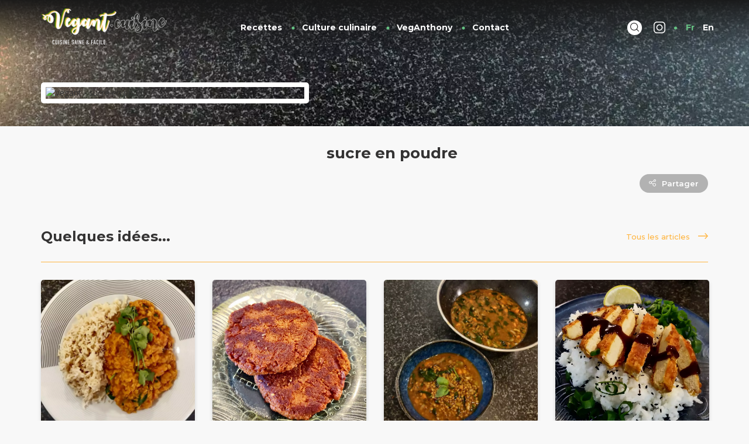

--- FILE ---
content_type: text/html; charset=UTF-8
request_url: https://vegantcuisine.com/ingredients/sucre-en-poudre/
body_size: 12103
content:
<!DOCTYPE html>
<html lang="fr-FR">
<head>
    <meta http-equiv="content-type" content="text/html; charset=UTF-8" />
    <meta name="description" content="" />
    <meta http-equiv="X-UA-Compatible" content="IE=edge">
    <meta name="viewport" content="width=device-width, initial-scale=1, maximum-scale=1">
    <meta property="og:title" content="Vegant | Cuisine saine et facile">
    <meta property="og:description" content="">
    <meta property="og:image" content="">
    <link rel="apple-touch-icon" sizes="57x57" href="https://vegantcuisine.com/wp-content/themes/vegant/img/favicon/apple-icon-57x57.png">
    <link rel="apple-touch-icon" sizes="60x60" href="https://vegantcuisine.com/wp-content/themes/vegant/img/favicon/apple-icon-60x60.png">
    <link rel="apple-touch-icon" sizes="72x72" href="https://vegantcuisine.com/wp-content/themes/vegant/img/favicon/apple-icon-72x72.png">
    <link rel="apple-touch-icon" sizes="76x76" href="https://vegantcuisine.com/wp-content/themes/vegant/img/favicon/apple-icon-76x76.png">
    <link rel="apple-touch-icon" sizes="114x114" href="https://vegantcuisine.com/wp-content/themes/vegant/img/favicon/apple-icon-114x114.png">
    <link rel="apple-touch-icon" sizes="120x120" href="https://vegantcuisine.com/wp-content/themes/vegant/img/favicon/apple-icon-120x120.png">
    <link rel="apple-touch-icon" sizes="144x144" href="https://vegantcuisine.com/wp-content/themes/vegant/img/favicon/apple-icon-144x144.png">
    <link rel="apple-touch-icon" sizes="152x152" href="https://vegantcuisine.com/wp-content/themes/vegant/img/favicon/apple-icon-152x152.png">
    <link rel="apple-touch-icon" sizes="180x180" href="https://vegantcuisine.com/wp-content/themes/vegant/img/favicon/apple-icon-180x180.png">
    <link rel="icon" type="image/png" sizes="192x192"  href="https://vegantcuisine.com/wp-content/themes/vegant/img/favicon/android-icon-192x192.png">
    <link rel="icon" type="image/png" sizes="32x32" href="https://vegantcuisine.com/wp-content/themes/vegant/img/favicon/favicon-32x32.png">
    <link rel="icon" type="image/png" sizes="96x96" href="https://vegantcuisine.com/wp-content/themes/vegant/img/favicon/favicon-96x96.png">
    <link rel="icon" type="image/png" sizes="16x16" href="https://vegantcuisine.com/wp-content/themes/vegant/img/favicon/favicon-16x16.png">
    <meta name="msapplication-TileColor" content="#ffffff">
    <meta name="msapplication-TileImage" content="https://vegantcuisine.com/wp-content/themes/vegant/img/favicon/ms-icon-144x144.png">
    <meta name="theme-color" content="#ffffff">
    <link rel="pingback" href="https://vegantcuisine.com/xmlrpc.php" />
    <title>sucre en poudre &#8211; Vegant</title>
<link rel='dns-prefetch' href='//maxcdn.bootstrapcdn.com' />
<link rel='dns-prefetch' href='//s.w.org' />
		<script type="text/javascript">
			window._wpemojiSettings = {"baseUrl":"https:\/\/s.w.org\/images\/core\/emoji\/13.0.0\/72x72\/","ext":".png","svgUrl":"https:\/\/s.w.org\/images\/core\/emoji\/13.0.0\/svg\/","svgExt":".svg","source":{"concatemoji":"https:\/\/vegantcuisine.com\/wp-includes\/js\/wp-emoji-release.min.js?ver=5.5.17"}};
			!function(e,a,t){var n,r,o,i=a.createElement("canvas"),p=i.getContext&&i.getContext("2d");function s(e,t){var a=String.fromCharCode;p.clearRect(0,0,i.width,i.height),p.fillText(a.apply(this,e),0,0);e=i.toDataURL();return p.clearRect(0,0,i.width,i.height),p.fillText(a.apply(this,t),0,0),e===i.toDataURL()}function c(e){var t=a.createElement("script");t.src=e,t.defer=t.type="text/javascript",a.getElementsByTagName("head")[0].appendChild(t)}for(o=Array("flag","emoji"),t.supports={everything:!0,everythingExceptFlag:!0},r=0;r<o.length;r++)t.supports[o[r]]=function(e){if(!p||!p.fillText)return!1;switch(p.textBaseline="top",p.font="600 32px Arial",e){case"flag":return s([127987,65039,8205,9895,65039],[127987,65039,8203,9895,65039])?!1:!s([55356,56826,55356,56819],[55356,56826,8203,55356,56819])&&!s([55356,57332,56128,56423,56128,56418,56128,56421,56128,56430,56128,56423,56128,56447],[55356,57332,8203,56128,56423,8203,56128,56418,8203,56128,56421,8203,56128,56430,8203,56128,56423,8203,56128,56447]);case"emoji":return!s([55357,56424,8205,55356,57212],[55357,56424,8203,55356,57212])}return!1}(o[r]),t.supports.everything=t.supports.everything&&t.supports[o[r]],"flag"!==o[r]&&(t.supports.everythingExceptFlag=t.supports.everythingExceptFlag&&t.supports[o[r]]);t.supports.everythingExceptFlag=t.supports.everythingExceptFlag&&!t.supports.flag,t.DOMReady=!1,t.readyCallback=function(){t.DOMReady=!0},t.supports.everything||(n=function(){t.readyCallback()},a.addEventListener?(a.addEventListener("DOMContentLoaded",n,!1),e.addEventListener("load",n,!1)):(e.attachEvent("onload",n),a.attachEvent("onreadystatechange",function(){"complete"===a.readyState&&t.readyCallback()})),(n=t.source||{}).concatemoji?c(n.concatemoji):n.wpemoji&&n.twemoji&&(c(n.twemoji),c(n.wpemoji)))}(window,document,window._wpemojiSettings);
		</script>
		<style type="text/css">
img.wp-smiley,
img.emoji {
	display: inline !important;
	border: none !important;
	box-shadow: none !important;
	height: 1em !important;
	width: 1em !important;
	margin: 0 .07em !important;
	vertical-align: -0.1em !important;
	background: none !important;
	padding: 0 !important;
}
</style>
	<link rel='stylesheet' id='wp-block-library-css'  href='https://vegantcuisine.com/wp-includes/css/dist/block-library/style.min.css?ver=5.5.17' type='text/css' media='all' />
<link rel='stylesheet' id='bootstrap.css-css'  href='https://vegantcuisine.com/wp-content/themes/vegant/css/bootstrap.min.css?ver=1' type='text/css' media='all' />
<link rel='stylesheet' id='slick.css-css'  href='https://vegantcuisine.com/wp-content/themes/vegant/css/slick.css?ver=1' type='text/css' media='all' />
<link rel='stylesheet' id='stylesheet-css'  href='https://vegantcuisine.com/wp-content/themes/vegant/style.css?ver=1.1' type='text/css' media='all' />
<script type='text/javascript' src='https://vegantcuisine.com/wp-includes/js/jquery/jquery.js?ver=1.12.4-wp' id='jquery-core-js'></script>
<link rel="https://api.w.org/" href="https://vegantcuisine.com/wp-json/" /><link rel="EditURI" type="application/rsd+xml" title="RSD" href="https://vegantcuisine.com/xmlrpc.php?rsd" />
<link rel="wlwmanifest" type="application/wlwmanifest+xml" href="https://vegantcuisine.com/wp-includes/wlwmanifest.xml" /> 
<link rel='prev' title='levure boulangère' href='https://vegantcuisine.com/ingredients/levure-boulangere/' />
<link rel='next' title='saké' href='https://vegantcuisine.com/ingredients/sake/' />
<link rel="canonical" href="https://vegantcuisine.com/ingredients/sucre-en-poudre/" />
<link rel='shortlink' href='https://vegantcuisine.com/?p=984' />
<link rel="alternate" type="application/json+oembed" href="https://vegantcuisine.com/wp-json/oembed/1.0/embed?url=https%3A%2F%2Fvegantcuisine.com%2Fingredients%2Fsucre-en-poudre%2F" />
<link rel="alternate" type="text/xml+oembed" href="https://vegantcuisine.com/wp-json/oembed/1.0/embed?url=https%3A%2F%2Fvegantcuisine.com%2Fingredients%2Fsucre-en-poudre%2F&#038;format=xml" />
<style type="text/css">
.qtranxs_flag_fr {background-image: url(https://vegantcuisine.com/wp-content/plugins/qtranslate-xt/flags/fr.png); background-repeat: no-repeat;}
.qtranxs_flag_en {background-image: url(https://vegantcuisine.com/wp-content/plugins/qtranslate-xt/flags/gb.png); background-repeat: no-repeat;}
</style>
<link hreflang="fr" href="https://vegantcuisine.com/fr/ingredients/sucre-en-poudre/" rel="alternate" />
<link hreflang="en" href="https://vegantcuisine.com/en/ingredients/sucre-en-poudre/" rel="alternate" />
<link hreflang="x-default" href="https://vegantcuisine.com/ingredients/sucre-en-poudre/" rel="alternate" />
<meta name="generator" content="qTranslate-XT 3.8.1" />
</head>
<body class="ingredients-template-default single single-ingredients postid-984">

<nav id="main-nav" class="navbar navbar-default navbar-fixed-top" role="banner">
    <div class="container posrel">
        <div class="navbar-header">
            <div class="search_mobile mobile_only">
                <a href="#" class="search_actn"  data-toggle="modal" data-target="#search_overlay" onclick="ga('send', 'event', 'Recherche', 'sucre en poudre', 'Clic');">
                    <svg xmlns="http://www.w3.org/2000/svg" viewBox="0 0 512 512" width="15px" height="15px"><path fill="#343333" d="M225.474 0C101.151 0 0 101.151 0 225.474c0 124.33 101.151 225.474 225.474 225.474 124.33 0 225.474-101.144 225.474-225.474C450.948 101.151 349.804 0 225.474 0zm0 409.323c-101.373 0-183.848-82.475-183.848-183.848S124.101 41.626 225.474 41.626s183.848 82.475 183.848 183.848-82.475 183.849-183.848 183.849z"/><path fill="#343333" d="M505.902 476.472L386.574 357.144c-8.131-8.131-21.299-8.131-29.43 0-8.131 8.124-8.131 21.306 0 29.43l119.328 119.328A20.74 20.74 0 00491.187 512a20.754 20.754 0 0014.715-6.098c8.131-8.124 8.131-21.306 0-29.43z"/></svg>
                </a>
            </div>
            <button type="button" class="navbar-toggle" data-toggle="collapse" data-target=".navbar-collapse">
                <span class="sr-only">MENU</span>
                <span class="icon-bar top-bar"></span>
                <span class="icon-bar middle-bar"></span>
                <span class="icon-bar bottom-bar"></span>
            </button>
            <a href="https://vegantcuisine.com" class="logo_menu">
                <h1 class="logo_titleimg">
                                        <img src="https://vegantcuisine.com/wp-content/themes/vegant/img/vegant_FR.png" alt="Vegant.Cuisine" />
                                    </h1>
            </a>
        </div>
        <div class="collapse navbar-collapse">
            <ul class="nav navbar-nav navbar-center">
                <ul id="menu-top" class=""><li id="menu-item-22" class="menu-item menu-item-type-post_type_archive menu-item-object-recettes menu-item-22"><a title="Recettes" href="https://vegantcuisine.com/recettes-recipes/">Recettes</a></li>
<li id="menu-item-30" class="menu-item menu-item-type-post_type menu-item-object-page menu-item-30"><a title="Culture culinaire" href="https://vegantcuisine.com/culture-culinaire-food-facts/">Culture culinaire</a></li>
<li id="menu-item-17" class="menu-item menu-item-type-post_type menu-item-object-page menu-item-17"><a title="VegAnthony" href="https://vegantcuisine.com/veganthony/">VegAnthony</a></li>
<li id="menu-item-16" class="menu-item menu-item-type-post_type menu-item-object-page menu-item-16"><a title="Contact" href="https://vegantcuisine.com/contact/">Contact</a></li>
</ul>            </ul>
            <ul class="nav navbar-nav navbar-right">
                <li class="desktop_only">
                    <a href="#" class="search_actn"  data-toggle="modal" data-target="#search_overlay" onclick="ga('send', 'event', 'Recherche', 'sucre en poudre', 'Clic');">
                        <svg xmlns="http://www.w3.org/2000/svg" viewBox="0 0 512 512" width="15px" height="15px"><path fill="#343333" d="M225.474 0C101.151 0 0 101.151 0 225.474c0 124.33 101.151 225.474 225.474 225.474 124.33 0 225.474-101.144 225.474-225.474C450.948 101.151 349.804 0 225.474 0zm0 409.323c-101.373 0-183.848-82.475-183.848-183.848S124.101 41.626 225.474 41.626s183.848 82.475 183.848 183.848-82.475 183.849-183.848 183.849z"/><path fill="#343333" d="M505.902 476.472L386.574 357.144c-8.131-8.131-21.299-8.131-29.43 0-8.131 8.124-8.131 21.306 0 29.43l119.328 119.328A20.74 20.74 0 00491.187 512a20.754 20.754 0 0014.715-6.098c8.131-8.124 8.131-21.306 0-29.43z"/></svg>
                    </a>
                </li>
                <li class="desktop_only">
                    <a href="https://www.instagram.com/vegant.cuisine/" class="insta_actn" target="_blank">
                        <svg xmlns="http://www.w3.org/2000/svg" viewBox="0 0 512 512" width="20px" height="20px"><path fill="#FFFFFF" d="M363.273 0H148.728C66.719 0 0 66.719 0 148.728v214.544C0 445.281 66.719 512 148.728 512h214.544C445.281 512 512 445.281 512 363.273V148.728C512 66.719 445.281 0 363.273 0zM472 363.272C472 423.225 423.225 472 363.273 472H148.728C88.775 472 40 423.225 40 363.273V148.728C40 88.775 88.775 40 148.728 40h214.544C423.225 40 472 88.775 472 148.728v214.544z"/><path fill="#FFFFFF" d="M256 118c-76.094 0-138 61.906-138 138s61.906 138 138 138 138-61.906 138-138-61.906-138-138-138zm0 236c-54.037 0-98-43.963-98-98s43.963-98 98-98 98 43.963 98 98-43.963 98-98 98z"/><circle cx="396" cy="116" r="20"/></svg>
                    </a>
                </li>
                <li class="menu_lang">
<ul class="language-chooser language-chooser-text qtranxs_language_chooser" id="qtranslate-chooser">
<li class="lang-fr active"><a href="https://vegantcuisine.com/fr/ingredients/sucre-en-poudre/" hreflang="fr" title="Fr (fr)" class="qtranxs_text qtranxs_text_fr"><span>Fr</span></a></li>
<li class="lang-en"><a href="https://vegantcuisine.com/en/ingredients/sucre-en-poudre/" hreflang="en" title="En (en)" class="qtranxs_text qtranxs_text_en"><span>En</span></a></li>
</ul><div class="qtranxs_widget_end"></div>
</li>
            </ul>
        </div>
    </div>
</nav>


<div class="page_standard page_cultureculinaire_solo padding_b60">
    <header class="single_recetteheader isbg_counter"></header>
    
    <div class="container  ">
        <div class="row">
            <div class="col-md-5">
                <img src="" class="srec_img border_r5 img-responsive img_100p border_8white" alt="Vegant - sucre en poudre">
            </div>
            <div class="col-md-7 sreccontent_container">
                <div id="srec_content">
                    <div class="srec_title margin_t30">
                        <h1>sucre en poudre</h1>
                        <div class="srec_tags margin_t20">
                            <div class="container_fluid nopadding">
                                <div class="row">
                                    <div class="col-md-7 no-padding-right">
                                                                                                                    </div>
                                    <div class="col-md-5 text-right mob_text_left mob_margin_t10">
                                        <a href="#" class="btn btn_grey btn_hasvg btn_small btn_share"><svg viewBox="0 0 512 512" height="12px" xmlns="http://www.w3.org/2000/svg"><path fill="#FFFFFF" d="M392 271c-40.242 0-75.922 19.914-97.7 50.402l-99.745-58.843A99.635 99.635 0 00200 230c0-6.879-.7-13.602-2.027-20.094l164.136-70.094C377.711 158.258 401.004 170 427 170c46.867 0 85-38.133 85-85S473.867 0 427 0s-85 38.133-85 85c0 6.527.766 12.875 2.164 18.984l-161.95 69.16C164.145 147.095 134.036 130 100 130 44.86 130 0 174.86 0 230s44.86 100 100 100c29.398 0 55.871-12.754 74.184-33.016L276.766 357.5A119.65 119.65 0 00272 391c0 66.168 53.832 120 120 120s120-53.832 120-120-53.832-120-120-120zm35-231c24.813 0 45 20.188 45 45s-20.188 45-45 45-45-20.188-45-45 20.188-45 45-45zM100 290c-33.086 0-60-26.914-60-60s26.914-60 60-60 60 26.914 60 60-26.914 60-60 60zm292 181c-44.113 0-80-35.887-80-80s35.887-80 80-80 80 35.887 80 80-35.887 80-80 80zm0 0"/></svg>Partager</a>
                                    </div>
                                </div>
                            </div>
                        </div>
                    </div>
                                    </div>
            </div>
        </div>
    </div>
    
        
        
        <div class="product_related margin_t60 colis_yellow">
        <div class="container haslineunder margin_t30 margin_b30">
            <div class="row vertical_center padding_b30">
                <div class="col-md-8 col-xs-12 mob_textcenter">
                    <h2>Quelques idées...</h2>
                </div>
                <div class="col-md-4 text-right desktop_only">
                    <a href="https://vegantcuisine.com/culture-culinaire-food-facts/" class="link_all">Tous les articles <span><svg xmlns="http://www.w3.org/2000/svg" viewBox="0 0 448 256" width="17.5px" height="10px"><path fill="#FFB540" d="M311 3.5l-7.1 7.1c-4.7 4.7-4.7 12.3 0 17l83.9 83.4H12c-6.6 0-12 5.4-12 12v10c0 6.6 5.4 12 12 12h375.9L304 228.4c-4.7 4.7-4.7 12.3 0 17l7.1 7.1c4.7 4.7 12.3 4.7 17 0l116.5-116c4.7-4.7 4.7-12.3 0-17L328 3.5c-4.7-4.7-12.3-4.7-17 0z"/></svg></span></a>
                </div>
            </div>
        </div>
        <div class="container">
            <div class="row related_prods margin_b30">
                <div id="related_products">
                                        <div class="col-md-3 text-center colis_green">
                        <a href="https://vegantcuisine.com/recettes-recipes/dahl-de-lentilles-corail/" class="recette_link">
                            <div class="recette_imgcont border_r5">
                                <img src="https://vegantcuisine.com/wp-content/uploads/2020/07/3ab6aed0fcddf696c152bc3d73d3b3c6.jpg" class="recette_img border_r5 img-responsive" alt="Vegant - Dahl de lentilles corail">
                                <div class="recette_hover">
                                    <div class="recette_hovercont">
                                        <div class="btn btn_green">Découvrir</div>
                                    </div>
                                </div>
                            </div>
                            <div class="recette_infocont">
                                <div class="recette_type"><span>Salé</span></div>
                                <h3>Dahl de lentilles corail</h3>
                                <p class="recette_info_indic">30 min • Facile</p>
                            </div>
                        </a>
                    </div>
                                        <div class="col-md-3 text-center colis_yellow">
                        <a href="https://vegantcuisine.com/recettes-recipes/steaks-haches-vegetaux-a-la-tomate/" class="recette_link">
                            <div class="recette_imgcont border_r5">
                                <img src="https://vegantcuisine.com/wp-content/uploads/2021/06/IMG_20210629_084909_048.jpg" class="recette_img border_r5 img-responsive" alt="Vegant - Steaks hachés végétaux à la tomate">
                                <div class="recette_hover">
                                    <div class="recette_hovercont">
                                        <div class="btn btn_green">Découvrir</div>
                                    </div>
                                </div>
                            </div>
                            <div class="recette_infocont">
                                <div class="recette_type"><span>Hack</span></div>
                                <h3>Steaks hachés végétaux à la tomate</h3>
                                <p class="recette_info_indic">20 min • Facile</p>
                            </div>
                        </a>
                    </div>
                                        <div class="col-md-3 text-center colis_green">
                        <a href="https://vegantcuisine.com/recettes-recipes/soupe-de-lentilles-vertes-a-litalienne/" class="recette_link">
                            <div class="recette_imgcont border_r5">
                                <img src="https://vegantcuisine.com/wp-content/uploads/2021/03/IMG_20210322_073511_775.jpg" class="recette_img border_r5 img-responsive" alt="Vegant - Soupe de lentilles vertes à l&rsquo;italienne">
                                <div class="recette_hover">
                                    <div class="recette_hovercont">
                                        <div class="btn btn_green">Découvrir</div>
                                    </div>
                                </div>
                            </div>
                            <div class="recette_infocont">
                                <div class="recette_type"><span>Salé</span></div>
                                <h3>Soupe de lentilles vertes à l&rsquo;italienne</h3>
                                <p class="recette_info_indic">1h0 • Facile</p>
                            </div>
                        </a>
                    </div>
                                        <div class="col-md-3 text-center colis_green">
                        <a href="https://vegantcuisine.com/recettes-recipes/tofu-katsu/" class="recette_link">
                            <div class="recette_imgcont border_r5">
                                <img src="https://vegantcuisine.com/wp-content/uploads/2020/10/IMG_20201018_201914_504.jpg" class="recette_img border_r5 img-responsive" alt="Vegant - Tofu katsu">
                                <div class="recette_hover">
                                    <div class="recette_hovercont">
                                        <div class="btn btn_green">Découvrir</div>
                                    </div>
                                </div>
                            </div>
                            <div class="recette_infocont">
                                <div class="recette_type"><span>Salé</span></div>
                                <h3>Tofu katsu</h3>
                                <p class="recette_info_indic">30 min • Facile</p>
                            </div>
                        </a>
                    </div>
                                    </div>
            </div>
            <div class="row">
                <div class="col-md-12 text-center">
                    <a href="https://vegantcuisine.com/recettes-recipes/" class="btn btn_col">Toutes les recettes</a>
                </div>
            </div>
        </div>
    </div>
    
        
 
</div>


<footer>
    <div class="container">
        <div class="row">
            <div class="col-md-4 mob_margin_b30">
                <h4 class="h4_footer_about">À propos de <span><svg xmlns="http://www.w3.org/2000/svg" viewBox="0 0 248.9 91.6" width="65.2px" height="24px"><path fill="#343333" d="M83 8.1c.9-1.5 1.8-2.6 2.8-3.4 1-.8 1.9-1.1 2.6-1 .3.1.5.2.7.2-.2.2-.3.4-.4.7-.1.2-.2.5-.4.7-1.1 2.2-1.5 4.2-1.1 5.9.2 1 .7 1.8 1.5 2.4.7.6 1.6.8 2.7.8.9 0 1.6-.2 2.3-.8.6-.5 1.1-1.2 1.4-2.1.2-.8.3-1.7.3-2.6 0-.9-.2-1.9-.5-2.9-.1-.4-.2-.7-.3-1-.3-.3-.5-.6-.6-1l.4-.2c.4-.2 1-.3 1.6-.2.6.1 1.4.6 2.2 1.7.2.5.6.7 1.1.7.5.1.9-.1 1.3-.4.4-.3.6-.7.7-1.2.1-.5 0-.9-.4-1.3-1.2-1.5-2.5-2.5-4-2.9-1.4-.4-2.8-.2-4.2.4-.2.1-.4.2-.5.3-.2.1-.3.2-.5.3l-.3-.2c-1.1-.8-2.3-1.1-3.7-1-1.3.1-2.7.7-4.1 1.7-1.2.9-2.2 2.1-3.2 3.7s-1.9 3.4-2.8 5.4c-.9 2-1.7 4.2-2.4 6.6-.7 2.4-1.4 4.8-2 7.3-.6 2.5-1.2 5-1.7 7.5s-1 4.9-1.4 7.1c-.4 2.4-1 4.7-1.6 7.1-.6 2.4-1.3 4.6-2 6.8-.7 2.1-1.5 4.1-2.2 5.8-.8 1.7-1.5 3.1-2.1 4.1-.6 1-1.2 1.7-1.7 1.9-.5.2-.9-.2-1.1-1.1-.2-.9-.3-2.5-.2-4.7.1-2.2.4-5.2.9-8.9.2-1.2.3-2.5.5-3.9s.3-2.8.5-4.3c.3-2.7.5-5 .7-7.1.1-2 .2-3.9.1-5.7 0-4.6-.6-8.2-1.8-11-.9-2.2-2.1-4-3.7-5.5-1.5-1.5-3.3-2.7-5.4-3.5-2.6-1-5.3-1.5-8-1.3-2.7.2-5.3.8-7.8 1.8s-4.8 2.4-6.8 4.1c-2.1 1.7-3.8 3.6-5.2 5.7-2.3.2-4.5.8-6.7 1.6s-4.3 2-6.2 3.4c-2.4-2.8-5.2-4.3-8.4-4.3-.5 0-1 .2-1.3.5-.4.3-.6.7-.6 1.2s.2 1 .5 1.3c.3.3.8.5 1.3.5 1.4 0 2.5.4 3.5 1 1 .7 1.7 1.4 2.2 2-.5.5-1 1-1.4 1.5-.4.5-.8 1-1.2 1.6C3.7 31.8 3 33.5 3 35.1c0 1.4.5 2.5 1.4 3.3.9.8 2.1 1.1 3.7 1.1 1.1 0 2-.2 2.7-.7.7-.4 1.2-.9 1.6-1.3.8-1.1 1.3-2.5 1.3-4.2 0-1-.1-1.9-.4-2.9-.3-1-.6-2-1-2.9.6-.5 1.3-.9 1.9-1.4.6-.4 1.3-.8 2-1.1.7-.3 1.4-.5 2.1-.7.7-.1 1.5-.1 2.2 0-.8 1.9-1.5 3.9-1.9 5.9-.5 2-.7 4-.7 6 0 1.9.2 3.7.7 5.2.4 1.6 1.1 3 1.9 4.1 2 2.8 4.8 4.2 8.4 4.2 1.7 0 3.2-.4 4.6-1.2 1.2-.8 2.3-1.8 3.2-3.2.8-1.2 1.4-2.6 1.8-4.2.4-1.6.6-3.2.6-5 0-2.1-.3-4.1-.8-6.1-.6-2-1.4-3.7-2.4-5.2-1.2-1.7-2.7-3.1-4.3-4-1.2-.7-2.5-1.2-3.9-1.4 1.8-2.2 4-4.1 6.5-5.5 2.5-1.4 5.4-2.1 8.6-2.1 2.2 0 4 .7 5.3 2.1 1.7 2 2.7 5.2 3 9.8.2 2.4.1 4.9-.1 7.5-.2 2.6-.4 5-.6 7.2l-.5 4.7c-.4 3-.7 5.8-.9 8.5-.3 2.7-.4 5.2-.4 7.5s.2 4.3.5 6.1c.4 1.8 1 3.2 2 4.3 1.2 1.3 2.7 2 4.7 2 2.6 0 5-1 7.1-3 .9-.8 1.7-1.9 2.5-3 .8-1.2 1.5-2.6 2.2-4.2 1.3-2.9 2.4-6.1 3.3-9.8.9-3.6 1.9-7.5 2.8-11.5.4-2 .9-4.2 1.4-6.5.5-2.3 1-4.7 1.6-7 .6-2.4 1.2-4.7 1.8-7 .7-2.3 1.4-4.4 2.1-6.3.7-2 1.5-3.7 2.4-5.1zm7.8.9c.1-.5.3-1.2.7-1.9.1.2.1.5.2.7 0 .2.1.5.1.7.1.7.1 1.2 0 1.5-.1.3-.2.6-.3.6h-.1c-.3 0-.4 0-.5-.1 0-.1-.1-.2-.1-.3-.1-.2-.1-.6 0-1.2zM9.5 35.4l-.4.4c-.2.1-.5.2-1 .2s-.8 0-1-.1c-.2-.1-.3-.1-.4-.2l-.1-.1c0-.1-.1-.2-.1-.4 0-.6.2-1.3.7-2.2.5-1 1.2-2 2.2-3 .4 1.1.7 2.2.7 3.3-.1.9-.3 1.6-.6 2.1zm18.1-3c.8 2.7.8 5.4.2 8-.2.7-.4 1.4-.7 2.1-.3.7-.6 1.3-1 1.6-.4.4-.8.6-1.3.6s-1-.4-1.5-1.1c-1.2-1.8-1.8-4.2-1.8-7.3 0-1.6.2-3.3.6-5 .4-1.8.9-3.5 1.7-5.3l.6.5c1.4 1.5 2.5 3.4 3.2 5.9z"/><path fill="#343333" d="M248.7 9.9c-.3-.4-.6-.7-1.1-.8-.5-.1-.9 0-1.4.2-.4.3-.7.6-.8 1.1-.3 1.2-.9 2.4-2 3.3-1 1-2.3 1.9-3.8 2.6-1.5.8-3.3 1.4-5.2 2-1.9.5-4 1-6.1 1.3-2.1.3-4.3.5-6.4.6-2.2.1-4.3.1-6.3 0 .1-.5.2-1 .2-1.5.1-.5.1-.9.2-1.4.1-.7-.1-1.2-.6-1.6-.5-.4-1-.6-1.8-.8-.7-.2-1.5-.2-2.3-.1-.8.1-1.6.2-2.4.4-.7.2-1.4.6-1.9.9-.5.4-.8.8-.8 1.3 0 .4-.1.8-.2 1.1-.1.3-.1.7-.2 1.3-1.1 0-2.2 0-3.2.1-1 0-2 .1-2.9.2-2.2.3-3.9.8-5.2 1.5-1.7 1-2.7 2.3-3.2 3.9-.1.5-.1.9.2 1.4.2.4.6.7 1.1.8.1 0 .3.1.5.1.4 0 .8-.1 1.1-.4.3-.2.5-.6.6-1 .3-1.2 1.5-2 3.4-2.4 1.9-.4 4.3-.6 7-.6-.1.7-.2 1.4-.3 2-.1.7-.2 1.4-.4 2.1-.4 2.3-.8 4.7-1.2 7.2s-.8 5.1-1.2 7.7c-.1.3-.1.7-.1 1-.3 1.5-.7 2.9-1 4.1-.4 1.6-.8 3.3-1.4 5.3s-1.2 4-1.9 6.1c-1.1 3.4-2.1 5.9-2.8 7.6-.8 1.7-1.3 2.5-1.7 2.3-.4-.1-.6-1.2-.6-3.2s.2-5 .6-8.9l.6-5.7c.2-1.9.3-3.6.3-5.3 0-2-.3-3.9-1-5.5-.6-1.4-1.5-2.5-2.6-3.4-1.1-.8-2.3-1.3-3.5-1.5-1.2-.1-2.4 0-3.5.4s-2.2 1-3.2 1.7c-1 .8-1.7 1.7-2.3 2.7-.8 1.5-1.7 3.4-2.5 5.5l.1-5.5c-.2-.8-.7-1.3-1.7-1.6-1-.3-2.1-.4-3.2-.2s-2.2.7-3.1 1.4c-.8.6-1.3 1.5-1.4 2.6-.5 1.4-.9 2.7-1.3 3.8-.5 1.3-1 2.7-1.6 4.4-.6 1.6-1.3 3.3-2.1 5-1.4 3.1-2.4 5.1-3.1 6-.7.9-1.1 1-1.2.3-.1-.7-.1-2.1.3-4.2.3-2.1.8-4.6 1.4-7.5.4-1.6.8-3.2 1.2-4.9.4-1.6.8-3.1 1.2-4.4s.8-2.8 1.3-4.5c.1-.2-.1-.5-.4-.8-.3-.3-.8-.7-1.4-1-.6-.3-1.3-.5-2-.7-.8-.2-1.5-.2-2.3-.2-.8.1-1.5.3-2.1.8s-1.2 1.1-1.5 2c-.1.1-.1.2-.2.3s0 .2-.1.3l-.2.7c-.1.4-.3 1-.5 1.8-.2.7-.5 1.6-.7 2.6l-.6 1.6c-.3-.9-.6-1.9-1-3s-.9-2-1.6-2.9c-.6-.9-1.4-1.6-2.4-2.2-1-.6-2.1-.8-3.5-.7-1.4.2-2.7.8-4 2-1.2 1-2.2 2.4-3.1 4-.9 1.7-1.6 3.6-2.1 5.6-.1.6-.3 1.3-.4 1.9-.4 1-.8 1.9-1.3 2.8-1.3 2.5-2.7 4.6-4.1 6.2.2-2.4.3-5 .4-7.7.1-2.7.1-5.2.1-7.4v-5.5-2.1c0-.8-.5-1.4-1.5-1.7-1-.3-2.1-.4-3.4-.2-1.2.2-2.4.7-3.4 1.4s-1.5 1.8-1.5 3.1v.5l-.3 2.1c-.1.7-.2 1.4-.3 2-.8-2.2-1.8-3.9-2.9-5.1-1-1-2-1.6-2.9-1.8-1-.2-1.8-.3-2.5-.2-1.3.2-2.7.8-4.1 2-.6.6-1.2 1.2-1.7 1.8-.5.7-1 1.4-1.5 2.2-1 1.7-1.7 3.6-2.2 5.6v.1c-.2.4-.5.8-.8 1.3-.7 1.2-1.5 2.4-2.2 3.6-.8 1.2-1.6 2.2-2.3 3.2-.8.9-1.5 1.7-2.1 2.3-.7.6-1.2.9-1.6 1-.6 0-1-.2-1.3-.9-.3-.6-.5-1.4-.6-2.5-.1-1-.1-2.2-.1-3.5l.3-3.9.2-1.6c.2 0 .3-.1.4-.2 3-1.6 5.1-3.4 6.2-5.5 1.2-2.1 1.3-4.1.4-5.9-.4-.7-1-1.3-1.7-1.8s-1.5-.8-2.5-1c-1.8-.4-3.8 0-5.8 1.1-1 .5-1.8 1.2-2.5 2.1-.7.9-1.3 1.9-1.8 2.9s-.9 2.1-1.2 3.1c-.3 1-.6 2-.7 2.8-.6 2.5-.8 5-.9 7.4 0 2.5.2 4.7.7 6.7.4 1.5.8 2.7 1.4 3.6.6.9 1.2 1.6 1.8 2.1.6.5 1.2.8 1.8 1 .6.2 1.1.2 1.6.2 1.3 0 2.6-.3 3.9-1 1.3-.7 2.5-1.6 3.8-2.7 1.2-1.1 2.4-2.4 3.5-3.9.5-.6.9-1.2 1.3-1.8.2 2.2.7 4 1.5 5.3 1.1 1.7 2.3 2.6 3.8 2.9 1.4.2 2.9 0 4.3-.7s2.8-1.6 4.1-2.9c1.3-1.2 2.3-2.5 3.1-3.7.4-.6.8-1.3 1.2-2 .4-.7.7-1.3 1-2.1l-.2 4.3c-.1 1.5-.2 3-.3 4.4-.1 1.4-.3 2.8-.5 4.1l-2 .9-3.3 1.5c-1.1.5-2.2 1.1-3.2 1.7-1 .6-2.1 1.4-3.1 2.2-1 .8-2 1.8-2.9 2.9-1.4 1.7-2.3 3.5-2.6 5.4-.3 1.9-.1 3.8.7 5.6.7 1.7 1.9 3.2 3.5 4.4 1.6 1.2 3.3 1.9 5.3 2.1h1c1.8 0 3.5-.4 5.1-1.3 1-.6 2-1.3 3-2.2 1-.9 1.9-1.9 2.7-3.1 1.4-2 2.5-4.9 3.4-8.5.9-3.6 1.7-8.1 2.2-13.4 1.1-.9 2.2-2 3.3-3.2.8-1 1.7-2.1 2.5-3.3.2 1.2.5 2.3 1 3.1.6 1.2 1.3 2 2.1 2.5s1.7.7 2.6.6 1.8-.3 2.8-.8 1.9-1.1 2.8-1.7c.9-.7 1.7-1.4 2.5-2.2.8-.8 1.4-1.6 2-2.3-.1.9-.2 1.8-.3 2.6-.1.8-.1 1.6-.2 2.4-.2 2-.1 3.7.1 5 .2 1.4.6 2.5 1.1 3.4.8 1.2 2 1.9 3.3 2 1.4.1 2.7-.2 3.9-1.1 1.1-.8 2.2-1.9 3.3-3.3.8-1.2 1.7-2.5 2.6-4.1.9-1.6 1.8-3.4 2.7-5.5.5-1 .9-2.1 1.3-3.1l-.1 4.7c.1.6.5 1.2 1.1 1.7.6.5 1.3.9 2.1 1.2.8.3 1.6.5 2.5.6.9.1 1.7 0 2.3-.2 0 0 .1 0 .3-.1.7-.2 1.1-.7 1.3-1.3v-.5c.1-.4.2-.9.4-1.6.2-.7.4-1.5.6-2.5.3-.9.5-2 .9-3.1.3-1.1.7-2.2 1-3.4 1-3.1 2-5.6 3-7.5.8-1.4 1.4-2.2 1.9-2.4.4-.2.8 0 1 .5.2.5.3 1.3.4 2.2 0 .9.1 1.7.1 2.5 0 1.5-.1 3.2-.3 4.9-.2 1.8-.3 3.6-.5 5.5-.2 2.1-.4 4.2-.6 6.2-.2 2.1-.3 4.1-.3 5.9 0 4.5.7 7.5 2.2 9.1 1 1.1 2.2 1.6 3.7 1.6 2.6 0 5.1-2.1 7.5-6.2 1.2-2 2.4-4.7 3.6-7.9 0 .4 0 .9-.1 1.3-.1 2.2-.1 4.2.1 5.9.2 4.3 1.1 7.3 2.5 8.9.9 1.1 2.1 1.7 3.5 1.7.8 0 1.7-.2 2.5-.7.8-.4 1.5-1 2.2-1.6.7-.7 1.3-1.4 1.9-2.2.6-.8 1.1-1.6 1.5-2.3.9-1.6 1.9-3.5 2.9-5.7s1.9-4.7 2.9-7.5c.8-2.4 1.5-4.7 2.2-6.9.7-2.3 1.2-4.3 1.7-6.1.5-1.8 1-3.8 1.6-6 .1-.5 0-.9-.3-1.4-.3-.4-.6-.7-1.1-.8-.5-.1-.9 0-1.3.2-.4.3-.7.6-.8 1.1 0 0-.1.6-.4 1.7-.3 1.1-.6 2.5-1.1 4.2-.5 1.7-1 3.7-1.7 5.9s-1.4 4.5-2.2 6.8c-.9 2.7-1.8 5.1-2.7 7.2-.9 2.1-1.8 3.9-2.7 5.4-.5.8-.8.9-1.1.1-.2-.7-.4-1.9-.4-3.6-.1-1.7 0-3.6.1-5.9.1-2.2.3-4.4.5-6.5.2-2.4.5-4.9.8-7.4s.7-5 1.1-7.6c.4-2.5.8-5 1.2-7.4.4-2.4.8-4.7 1.1-6.9.1-.8.2-1.6.4-2.3l.3-2.1c1.6.1 3.3.1 5 .2h5.2c1.7 0 3.4-.1 5-.3 1.6-.2 3.2-.4 4.7-.7 1.8-.4 3.5-.8 4.9-1.5 1.4-.6 2.7-1.3 3.8-2.2 2.7-2.1 4.5-4.8 5.2-8.1.5.5.4.1.2-.4zm-158 29.4c.2-.6.5-1.1.8-1.6.3-.5.5-.8.7-1.1.2-.3.4-.3.6-.2.2.1.2.3.1.7-.1.3-.2.7-.5 1.1-.2.4-.6.9-1 1.4-.4.5-.9 1-1.4 1.4.2-.5.4-1.1.7-1.7zm23.7 11.1c-.6 1.3-1.3 2.5-2.1 3.6-.7 1-1.3 1.9-1.9 2.5-.5.6-1 .9-1.3.9s-.6-.3-.8-1c-.2-.7-.2-1.8-.2-3.3 0-3 .6-5.8 1.7-8.5 1-2.4 1.8-3.5 2.4-3.5.6 0 1.3 1.3 2 3.8.1.4.4.8.7 1 .4.2.8.3 1.2.3-.6 1.5-1.1 2.9-1.7 4.2zm-.2 26.6c-.7 2.2-1.5 4-2.3 5.2-.6.9-1.3 1.7-2 2.5-.8.8-1.5 1.3-2.3 1.6-.8.3-1.5.3-2.2-.1-.7-.4-1.3-1.2-1.7-2.5-1-2.5-.5-4.9 1.4-7.3 1.5-1.8 3.2-3.3 5.1-4.3 1.9-1.1 3.9-2.1 5.9-3-.6 3.1-1.2 5.7-1.9 7.9zm31.1-23.5c-.7.8-1.2 1.5-1.7 2.1-.5.6-.8.9-1.1.9-.3.1-.5-.2-.6-.7-.1-.5-.2-1.4-.2-2.7 0-3.1.5-5.9 1.6-8.5.8-2.3 1.5-3.3 2-3.2.5.2 1.1 1.4 1.7 3.6.1.5.4.8.8 1.1.4.2.9.3 1.4.2.1 0 .2 0 .2-.1-1.1 2.7-2.5 5.1-4.1 7.3z"/></svg></span></h4>
                <div class="footer_about">
                    Consultant en cuisine végétale, je vous accompagne pour végétaliser vos menus et vous aider à proposer des plats personnalisés selon vos exigences et celles de vos clients.<br />
Produits locaux et durables sont ma priorité, pour une planète préservée et un avenir plus beau !                </div>
            </div>
            <div class="col-md-3 col-md-offset-1 mob_margin_b30">
                <h4>Plus d'infos</h4>
                <div class="footer_menu"><ul id="menu-footer" class="menu_footer"><li id="menu-item-138" class="menu-item menu-item-type-post_type_archive menu-item-object-lesamisdevegant menu-item-138"><a title="Les amis de Vegant" href="https://vegantcuisine.com/les-amis-de-vegant-vegants-friends/"><svg class="footer_bullet" xmlns="http://www.w3.org/2000/svg" viewBox="0 0 25 25" width="6px" height="6px"><circle fill="#66C182" cx="12.5" cy="12.5" r="12.5"/></svg>Les amis de Vegant</a></li>
<li id="menu-item-139" class="menu-item menu-item-type-post_type_archive menu-item-object-recettes menu-item-139"><a title="Toutes les recettes" href="https://vegantcuisine.com/recettes-recipes/"><svg class="footer_bullet" xmlns="http://www.w3.org/2000/svg" viewBox="0 0 25 25" width="6px" height="6px"><circle fill="#66C182" cx="12.5" cy="12.5" r="12.5"/></svg>Toutes les recettes</a></li>
<li id="menu-item-140" class="menu-item menu-item-type-post_type menu-item-object-page menu-item-140"><a title="Culture culinaire" href="https://vegantcuisine.com/culture-culinaire-food-facts/"><svg class="footer_bullet" xmlns="http://www.w3.org/2000/svg" viewBox="0 0 25 25" width="6px" height="6px"><circle fill="#66C182" cx="12.5" cy="12.5" r="12.5"/></svg>Culture culinaire</a></li>
<li id="menu-item-141" class="menu-item menu-item-type-post_type menu-item-object-page menu-item-141"><a title="Contact" href="https://vegantcuisine.com/contact/"><svg class="footer_bullet" xmlns="http://www.w3.org/2000/svg" viewBox="0 0 25 25" width="6px" height="6px"><circle fill="#66C182" cx="12.5" cy="12.5" r="12.5"/></svg>Contact</a></li>
</ul></div>            </div>
            <div class="col-md-4 mob_margin_b30">
                <h4>Ne manquez aucune recette !</h4>
                <div class="footer_social">
                    <svg class="footer_bullet" xmlns="http://www.w3.org/2000/svg" viewBox="0 0 25 25" width="6px" height="6px"><circle fill="#66C182" cx="12.5" cy="12.5" r="12.5"/></svg>
                    Suivez-moi sur <a href="https://www.instagram.com/vegant.cuisine/" target="_blank"><svg xmlns="http://www.w3.org/2000/svg" viewBox="0 0 169.063 169.063" width="20px" height="20px"><path fill="#66C182" d="M122.406 0H46.654C20.929 0 0 20.93 0 46.655v75.752c0 25.726 20.929 46.655 46.654 46.655h75.752c25.727 0 46.656-20.93 46.656-46.655V46.655C169.063 20.93 148.133 0 122.406 0zm31.657 122.407c0 17.455-14.201 31.655-31.656 31.655H46.654C29.2 154.063 15 139.862 15 122.407V46.655C15 29.201 29.2 15 46.654 15h75.752c17.455 0 31.656 14.201 31.656 31.655v75.752z"></path><path fill="#66C182" d="M84.531 40.97c-24.021 0-43.563 19.542-43.563 43.563 0 24.02 19.542 43.561 43.563 43.561s43.563-19.541 43.563-43.561c0-24.021-19.542-43.563-43.563-43.563zm0 72.123c-15.749 0-28.563-12.812-28.563-28.561 0-15.75 12.813-28.563 28.563-28.563s28.563 12.813 28.563 28.563c0 15.749-12.814 28.561-28.563 28.561zM129.921 28.251c-2.89 0-5.729 1.17-7.77 3.22a11.053 11.053 0 0 0-3.23 7.78c0 2.891 1.18 5.73 3.23 7.78 2.04 2.04 4.88 3.22 7.77 3.22 2.9 0 5.73-1.18 7.78-3.22 2.05-2.05 3.22-4.89 3.22-7.78 0-2.9-1.17-5.74-3.22-7.78-2.04-2.05-4.88-3.22-7.78-3.22z"></path></svg>@vegant.cuisine</a>                </div>
                <div class="footer_nl_intro margin_b15">
                    <svg class="footer_bullet" xmlns="http://www.w3.org/2000/svg" viewBox="0 0 25 25" width="6px" height="6px"><circle fill="#66C182" cx="12.5" cy="12.5" r="12.5"/></svg>
                     Recevez mes meilleures recettes et véganisations 2 fois par mois !                </div>
                <div class="footer_nl_form">
                    <form id="footer_nl">
                        <input type="email" name="email" placeholder="Votre email" required="required">
                        <input name="nl_language" type="hidden" value="fr">
                        <input type="hidden" id="_wpnonce" name="_wpnonce" value="ffb891058e" /><input type="hidden" name="_wp_http_referer" value="/ingredients/sucre-en-poudre/" />                        <input type="submit" class="btn btn_col" value="Je m'abonne">
                    </form> 
                </div>
            </div>
        </div>
    </div>
    <div class="copyrights">
        <div class="container">
            <div class="row">
                <div class="col-md-12 text-center">
                    <p>© 2026 Vegant - Tous droits réservés - <a href="https://vegantcuisine.com/mentions-legales-legal-notices/">Mentions Légales</a> - <a href="https://vegantcuisine.com/confidentialite-cookies-confidentiality-cookies/">Confidentialité &#038; Cookies</a></p>
                </div>
            </div>
        </div>
    </div>
</footer>

<div id="navbar-bg"></div>

<script>
    jQuery(document).ready(function($){
        var form_fnl = "#footer_nl";
        $(form_fnl).submit(function(event) {
            event.preventDefault();
            $.ajax({
                url: ptajax.ajaxurl + "?action=footer_nl",
                type: 'post',
                data: $(form_fnl).serialize(),
                success: function(data) {
                    $(form_fnl).hide();
                    $('.footer_nl_form').html('Merci !');
                },
                error: function(data) {
                    console.log("ECHEC");
                }
            });
        });
    });
</script>  

<div id="search_overlay" class="modal fade" role="dialog">
    <div class="modal-dialog">
        <div class="modal-content">
            <div id="searchclose" class="close" data-dismiss="modal"><svg xmlns="http://www.w3.org/2000/svg" viewBox="0 0 47.971 47.971" height="20px"><path fill="#343333" d="M28.228 23.986L47.092 5.122a2.998 2.998 0 0 0 0-4.242 2.998 2.998 0 0 0-4.242 0L23.986 19.744 5.121.88a2.998 2.998 0 0 0-4.242 0 2.998 2.998 0 0 0 0 4.242l18.865 18.864L.879 42.85a2.998 2.998 0 1 0 4.242 4.241l18.865-18.864L42.85 47.091c.586.586 1.354.879 2.121.879s1.535-.293 2.121-.879a2.998 2.998 0 0 0 0-4.242L28.228 23.986z"/></svg></div>
            <div class="container">
                <div class="row">
                    <div class="col-md-12">
                        <input type="text" name="searchbox_vegant" id="searchbox_vegant" placeholder="Rechercher des recettes...">
                    </div>
                </div>
                <div class="row">
                    <div class="col-md-6 search_recipes">
                        <h2>Recettes</h2>
                        <div class="container-fluid nopadding">
                            <div class="row">
                                <div id="searchresults_recipes" class="equal">
                                                                    <div class="col-md-4 col-xs-6">
                                        <div class="search_recipesolo">
                                            <a href="https://vegantcuisine.com/recettes-recipes/curry-au-tofu-croustillant-tomate-et-arachide/" class="search_recipesololink">
                                                <div class="search_recipesoloimg"><img src="https://vegantcuisine.com/wp-content/uploads/2021/07/IMG_20210726_095103_477.jpg" class="img-responsive" alt="Vegant - Curry au tofu croustillant, tomate et arachide" /></div>
                                                <div class="search_recipesolo_cont">
                                                    <h3>Curry au tofu croustillant, tomate et arachide</h3>
                                                </div>
                                            </a>
                                        </div>
                                    </div>
                                                                    <div class="col-md-4 col-xs-6">
                                        <div class="search_recipesolo">
                                            <a href="https://vegantcuisine.com/recettes-recipes/tofu-katsu/" class="search_recipesololink">
                                                <div class="search_recipesoloimg"><img src="https://vegantcuisine.com/wp-content/uploads/2020/10/IMG_20201018_201914_504.jpg" class="img-responsive" alt="Vegant - Tofu katsu" /></div>
                                                <div class="search_recipesolo_cont">
                                                    <h3>Tofu katsu</h3>
                                                </div>
                                            </a>
                                        </div>
                                    </div>
                                                                    <div class="col-md-4 col-xs-6">
                                        <div class="search_recipesolo">
                                            <a href="https://vegantcuisine.com/recettes-recipes/cevichocho-ceviche-de-lupins/" class="search_recipesololink">
                                                <div class="search_recipesoloimg"><img src="https://vegantcuisine.com/wp-content/uploads/2021/04/IMG_20210409_080642_947.jpg" class="img-responsive" alt="Vegant - Cevichocho (ceviche de lupins)" /></div>
                                                <div class="search_recipesolo_cont">
                                                    <h3>Cevichocho (ceviche de lupins)</h3>
                                                </div>
                                            </a>
                                        </div>
                                    </div>
                                                                    <div class="col-md-4 col-xs-6">
                                        <div class="search_recipesolo">
                                            <a href="https://vegantcuisine.com/recettes-recipes/omelette-express/" class="search_recipesololink">
                                                <div class="search_recipesoloimg"><img src="https://vegantcuisine.com/wp-content/uploads/2021/02/IMG_20210210_072751_192.jpg" class="img-responsive" alt="Vegant - Omelette express" /></div>
                                                <div class="search_recipesolo_cont">
                                                    <h3>Omelette express</h3>
                                                </div>
                                            </a>
                                        </div>
                                    </div>
                                                                    <div class="col-md-4 col-xs-6">
                                        <div class="search_recipesolo">
                                            <a href="https://vegantcuisine.com/recettes-recipes/soupe-de-pain-a-lail/" class="search_recipesololink">
                                                <div class="search_recipesoloimg"><img src="https://vegantcuisine.com/wp-content/uploads/2021/02/IMG_20210131_102806_116.jpg" class="img-responsive" alt="Vegant - Soupe de pain à l&rsquo;ail" /></div>
                                                <div class="search_recipesolo_cont">
                                                    <h3>Soupe de pain à l&rsquo;ail</h3>
                                                </div>
                                            </a>
                                        </div>
                                    </div>
                                                                    <div class="col-md-4 col-xs-6">
                                        <div class="search_recipesolo">
                                            <a href="https://vegantcuisine.com/recettes-recipes/flammkueche-traditionnelle/" class="search_recipesololink">
                                                <div class="search_recipesoloimg"><img src="https://vegantcuisine.com/wp-content/uploads/2021/01/IMG_20210115_125514_255.jpg" class="img-responsive" alt="Vegant - Tarte flambée / Flammekueche traditionnelle végétale !" /></div>
                                                <div class="search_recipesolo_cont">
                                                    <h3>Tarte flambée / Flammekueche traditionnelle végétale !</h3>
                                                </div>
                                            </a>
                                        </div>
                                    </div>
                                                                </div>
                            </div>
                        </div>
                    </div>
                    <div class="col-md-5 col-md-offset-1 search_culturecu">
                        <h2>Culture culinaire</h2>
                        <div class="container-fluid">
                            <div class="row">
                                <div id="searchresults_culturecu">
                                                                    <div class="search_culturecusolo">
                                        <a href="https://vegantcuisine.com/poivron-carliston-charleston/" class="search_culturecusolo_link equal">
                                            <div class="col-md-2 col-xs-3 no-padding-left no-padding-right"><div class="search_culturecusolo_img"><img src="https://vegantcuisine.com/wp-content/uploads/2020/07/vegdredi-charleston.jpg" class="img-responsive"></div></div>
                                            <div class="col-md-10 col-xs-9">
                                                <div class="search_culturecusolo_cont">
                                                    <h3>Poivron Çarliston / Charleston</h3>
                                                </div>
                                            </div>
                                        </a>
                                    </div>
                                                                    <div class="search_culturecusolo">
                                        <a href="https://vegantcuisine.com/pimientos-de-padron/" class="search_culturecusolo_link equal">
                                            <div class="col-md-2 col-xs-3 no-padding-left no-padding-right"><div class="search_culturecusolo_img"><img src="https://vegantcuisine.com/wp-content/uploads/2020/06/2643de7a947d29afc7e03531c957fe8a.jpg" class="img-responsive"></div></div>
                                            <div class="col-md-10 col-xs-9">
                                                <div class="search_culturecusolo_cont">
                                                    <h3>Pimientos de padron</h3>
                                                </div>
                                            </div>
                                        </a>
                                    </div>
                                                                    <div class="search_culturecusolo">
                                        <a href="https://vegantcuisine.com/aquafaba/" class="search_culturecusolo_link equal">
                                            <div class="col-md-2 col-xs-3 no-padding-left no-padding-right"><div class="search_culturecusolo_img"><img src="https://vegantcuisine.com/wp-content/uploads/2020/07/aquafaba.jpg" class="img-responsive"></div></div>
                                            <div class="col-md-10 col-xs-9">
                                                <div class="search_culturecusolo_cont">
                                                    <h3>Aquafaba</h3>
                                                </div>
                                            </div>
                                        </a>
                                    </div>
                                                                    <div class="search_culturecusolo">
                                        <a href="https://vegantcuisine.com/graines-de-roucou-achiote/" class="search_culturecusolo_link equal">
                                            <div class="col-md-2 col-xs-3 no-padding-left no-padding-right"><div class="search_culturecusolo_img"><img src="https://vegantcuisine.com/wp-content/uploads/2020/06/33ccd8a9fd29e5b9fc3faa99edb514e9.jpg" class="img-responsive"></div></div>
                                            <div class="col-md-10 col-xs-9">
                                                <div class="search_culturecusolo_cont">
                                                    <h3>Graines de roucou « Achiote »</h3>
                                                </div>
                                            </div>
                                        </a>
                                    </div>
                                                                    <div class="search_culturecusolo">
                                        <a href="https://vegantcuisine.com/les-differents-types-de-curry/" class="search_culturecusolo_link equal">
                                            <div class="col-md-2 col-xs-3 no-padding-left no-padding-right"><div class="search_culturecusolo_img"><img src="https://vegantcuisine.com/wp-content/uploads/2020/09/vegdredi-curries-1.png" class="img-responsive"></div></div>
                                            <div class="col-md-10 col-xs-9">
                                                <div class="search_culturecusolo_cont">
                                                    <h3>Les différents types de curry</h3>
                                                </div>
                                            </div>
                                        </a>
                                    </div>
                                                                </div>
                            </div>
                        </div>
                    </div>
                </div>
            </div>
        </div>
    </div>
</div>

<script type="text/javascript">
    jQuery(document).ready(function($){
        $( "#searchbox_vegant" ).keyup(function() {
            jQuery.ajax({
                url: 'https://vegantcuisine.com/wp-admin/admin-ajax.php',
                type: 'post',
                data: { action: 'data_fetch', keyword: jQuery('#searchbox_vegant').val() },
                success: function(data) {
                    console.log(data);
                    jQuery('#searchresults_recipes').html('');
                    jQuery('#searchresults_culturecu').html('');
                    $.each(JSON.parse(data), function (key, data) {
                        if ( data.post_type == 'recettes' ) {
                            jQuery('#searchresults_recipes').append( '<div class="col-md-4 col-xs-6"><div class="search_recipesolo"><a href="' + data.permalink + '" class="search_recipesololink"><div class="search_recipesoloimg"><img src="' + data.image + '" class="img-responsive" alt="Vegant - ' + data.title + '" /></div><div class="search_recipesolo_cont"> <h3>' + data.title + '</h3></div></a></div></div>' );
                        }
                        if ( data.post_type == 'post' ) {
                            jQuery('#searchresults_culturecu').append( '<div class="search_culturecusolo"><a href="' + data.permalink + '" class="search_culturecusolo_link equal"><div class="col-md-2 col-xs-3 no-padding-left no-padding-right"><div class="search_culturecusolo_img"><img src="' + data.image + '" class="img-responsive"></div></div><div class="col-md-10 col-xs-9 nopaddingleft"> <div class="search_culturecusolo_cont"> <h3>' + data.title + '</h3></div></div></a></div>' );
                        }
                        if ( data.post_type == 'recettes_aucunresultat' ) {
                            jQuery('#searchresults_recipes').html( '<div class="col-md-12"><p class="search_noresult">Aucune recette ne correspond à votre recherche...</p></div>' );
                        }
                        if ( data.post_type == 'culturecu_aucunresultat' ) {
                            jQuery('#searchresults_culturecu').html( '<p class="search_noresult">Aucune culture culinaire ne correspond à votre recherche...</p>' );
                        }
                        if ( data.post_type == 'recettesculturecu_aucunresultat' ) {
                            jQuery('#searchresults_recipes').append( '<div class="col-md-12"><p class="search_noresult">Aucune recette ne correspond à votre recherche...</p></div>' );
                            jQuery('#searchresults_culturecu').append( '<p class="search_noresult">Aucune culture culinaire ne correspond à votre recherche...</p>' );
                        }
                    });
                }
            });
        });
    });
</script><div id="banniere-cookies" style="display: none;">
    Nous utilisons des cookies pour vous garantir la meilleure expérience sur notre site. En poursuivant votre navigation sur ce dernier, vous acceptez l'utilisation des cookies.    <button id="banniere-cookies-ok" class="btn btn_col">OK</button>
</div>
<script src="https://vegantcuisine.com/wp-content/themes/vegant/js/banniere-cookies.js"></script>
<script>
    var cookiesBanner = new CookiesEuBanner(function(){
        // GA
        (function(i,s,o,g,r,a,m){i['GoogleAnalyticsObject']=r;i[r]=i[r]||function(){
        (i[r].q=i[r].q||[]).push(arguments)},i[r].l=1*new Date();a=s.createElement(o),
        m=s.getElementsByTagName(o)[0];a.async=1;a.src=g;m.parentNode.insertBefore(a,m)
        })(window,document,'script','//www.google-analytics.com/analytics.js','ga');

        ga('create', 'UA-168722251-1', 'auto');
        ga('send', 'pageview');
    }, true);
</script>
<script type='text/javascript' src='https://maxcdn.bootstrapcdn.com/bootstrap/3.3.7/js/bootstrap.min.js?ver=1.00' id='bootstrap-js-js'></script>
<script type='text/javascript' src='https://vegantcuisine.com/wp-content/themes/vegant/js/slick.js?ver=1.00' id='slick-js-js'></script>
<script type='text/javascript' src='https://vegantcuisine.com/wp-content/themes/vegant/js/sharer.min.js?ver=1.00' id='sharer-js-js'></script>
<script type='text/javascript' id='theme-js-js-extra'>
/* <![CDATA[ */
var ptajax = {"ajaxurl":"https:\/\/vegantcuisine.com\/wp-admin\/admin-ajax.php"};
/* ]]> */
</script>
<script type='text/javascript' src='https://vegantcuisine.com/wp-content/themes/vegant/js/main.js?ver=1.00' id='theme-js-js'></script>
<script type='text/javascript' src='https://vegantcuisine.com/wp-includes/js/wp-embed.min.js?ver=5.5.17' id='wp-embed-js'></script>
</body>
</html>